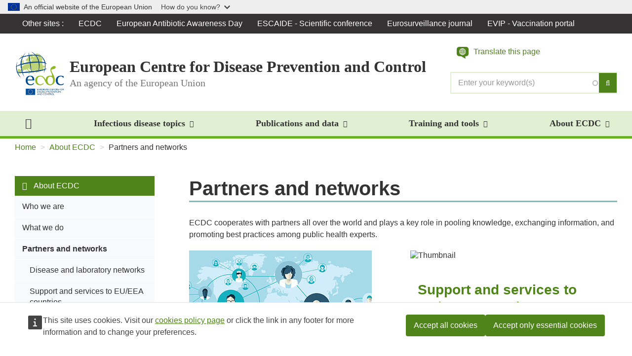

--- FILE ---
content_type: text/html; charset=UTF-8
request_url: https://www.ecdc.europa.eu/en/about-us/ecdcs-partnerships-and-networks
body_size: 16324
content:
<!DOCTYPE html>
<html  lang="en" dir="ltr" prefix="og: https://ogp.me/ns#">
  <head>
    <meta charset="utf-8" />
<meta name="description" content="ECDC cooperates with partners all over the world and plays a key role in pooling knowledge, exchanging information, and promoting best practices among public health experts." />
<link rel="image_src" href="https://www.ecdc.europa.eu/sites/default/files/styles/is_large/public/images/1_3.png?itok=KRWTLfHf" />
<meta property="og:site_name" content="European Centre for Disease Prevention and Control" />
<meta property="og:type" content="Standard" />
<meta property="og:url" content="https://www.ecdc.europa.eu/en/about-us/ecdcs-partnerships-and-networks" />
<meta property="og:title" content="Partners and networks" />
<meta property="og:description" content="ECDC cooperates with partners all over the world and plays a key role in pooling knowledge, exchanging information, and promoting best practices among public health experts." />
<meta property="og:image" content="https://www.ecdc.europa.eu/sites/default/files/styles/is_large/public/images/1_3.png?itok=KRWTLfHf" />
<meta property="og:image:url" content="https://www.ecdc.europa.eu/sites/default/files/styles/is_large/public/images/1_3.png?itok=KRWTLfHf" />
<meta property="og:updated_time" content="2024-04-19" />
<meta property="article:published_time" content="2017-05-19T08:44:00+0200" />
<meta name="twitter:card" content="summary" />
<meta name="twitter:description" content="ECDC cooperates with partners all over the world and plays a key role in pooling knowledge, exchanging information, and promoting best practices among public health experts." />
<meta name="twitter:title" content="Partners and networks" />
<meta name="twitter:image" content="https://www.ecdc.europa.eu/sites/default/files/styles/is_large/public/images/1_3.png?itok=KRWTLfHf" />
<meta name="MobileOptimized" content="width" />
<meta name="HandheldFriendly" content="true" />
<meta name="viewport" content="width=device-width, initial-scale=1.0" />
<link rel="icon" href="/profiles/custom/ecdc/themes/anthrax/favicon.ico" type="image/vnd.microsoft.icon" />
<link rel="alternate" hreflang="en" href="https://www.ecdc.europa.eu/en/about-us/ecdcs-partnerships-and-networks" />
<link rel="canonical" href="https://www.ecdc.europa.eu/en/about-us/ecdcs-partnerships-and-networks" />
<link rel="shortlink" href="https://www.ecdc.europa.eu/en/node/19088" />

    <title>Partners and networks</title>
    <link rel="stylesheet" media="all" href="/sites/default/files/css/css_iS0riy4fRijqj4jjYt_DyBzLw8X8FrDYvatpm4UmXNs.css?delta=0&amp;language=en&amp;theme=anthrax&amp;include=eJx1yUEOwyAMRNELOXCkyIAFqAYsbNrk9q2qRF11M9L8h93KxMNnHgF5Uzu59rxRTBHwstaoL6DDPvTwaS5BdtcFwYl5ohS95Vfc6rICVy2UQAlnLDtK3XHZiKMJk5H_00FPNWo-oBI8K73Uf9e1kRbTGyCcSKE" />
<link rel="stylesheet" media="all" href="/sites/default/files/css/css_e75UKTh6awpsu3RABB42NM3JmtjgFm4V7df36ZIg7iw.css?delta=1&amp;language=en&amp;theme=anthrax&amp;include=eJx1yUEOwyAMRNELOXCkyIAFqAYsbNrk9q2qRF11M9L8h93KxMNnHgF5Uzu59rxRTBHwstaoL6DDPvTwaS5BdtcFwYl5ohS95Vfc6rICVy2UQAlnLDtK3XHZiKMJk5H_00FPNWo-oBI8K73Uf9e1kRbTGyCcSKE" />

    
  </head>
  <body class="path--about-us-ecdcs-partnerships-and-networks path-node page-node-type-ct-standard has-glyphicons">
    <a href="#main-content" class="visually-hidden focusable skip-link">
      Skip to main content
    </a>
    <script type="application/json">{"utility":"globan","theme":"light","logo":true,"link":true,"mode":false}</script>

      <div class="dialog-off-canvas-main-canvas" data-off-canvas-main-canvas>
    
<div class="page-wrapper">
  <section class="section section--site-switch">
  <div class="container-fluid">
    <div class="section__inner">
            <div class="navbar navbar--site-switch">
        <nav>
          <div class="row">
            <div class="col-xs-12">
              <nav role="navigation" aria-labelledby="-menu">
            
  <h2 class="visually-hidden" id="-menu">Global Navigation</h2>
  

        
        <ul class="nav navbar-nav">
      <li class="navbar__item expanded dropdown"><a href="#" class="dropdown-toggle" data-toggle="dropdown" role="button" aria-haspopup="true" aria-expanded="false">Other sites <span class="caret"></span></a>
        <ul class="dropdown-menu">
                  <li class="navbar__item">
                        <a href="/en/home" target="" data-drupal-link-system-path="node/19034">ECDC</a>
          </li>
                  <li class="navbar__item">
                        <a href="http://antibiotic.ecdc.europa.eu" target="_blank">European Antibiotic Awareness Day</a>
          </li>
                  <li class="navbar__item">
                        <a href="http://www.escaide.eu/" target="_blank">ESCAIDE - Scientific conference</a>
          </li>
                  <li class="navbar__item">
                        <a href="http://www.eurosurveillance.org" target="_blank">Eurosurveillance journal</a>
          </li>
                  <li class="navbar__item">
                        <a href="https://vaccination-info.europa.eu/en" title="The European Vaccination Information portal (EVIP) provides accurate, objective, up-to-date evidence on vaccines and vaccination in general. " target="_blank">EVIP - Vaccination portal</a>
          </li>
                </ul>
      </li>
    </ul>
  


  </nav>

            </div>
          </div>
        </nav>
      </div>
        </div>
  </div>
</section>

              
      <header id="navbar" role="banner">
        <section class="section section--navbar-header">
  <div class="container-fluid">
    <div class="section__inner">
                  <div class="navbar-header">
              <div class="row">
                <div class="col-xs-12">
                  <div class="region region-navigation">
                    <div class="branding">
                      <div class="branding-left">
                          <div class="region region-navigation-left">
              <a href="/en" title="Home" rel="home">
        <img class="logo media-object" src="/profiles/custom/ecdc/themes/anthrax/images/logo-ecdc.png" alt="">
      </a>
    
    
  </div>

                          <div class="region region-navigation-middle">
        
                                <p class="header-title media-heading">
                          European Centre for Disease Prevention and Control
                                  </p>
                          <p class="header-subtitle media-heading">
                        <span>An agency of the European Union</span>
          </p>
            
  </div>

                      </div>
                      <div class="branding-right">
                          <div class="region region-navigation-right">
    <section class="f-global-search-form block block-f-search block-f-global-search-form clearfix" data-drupal-selector="f-global-search-form" id="block-bk-search-form">
  
    

      <form action="/en/search" method="get" accept-charset="UTF-8">
  <div class="form--inline form-inline clearfix js-form-wrapper form-wrapper" data-drupal-selector="edit-wrapper"><div class="form-item js-form-item form-type-search-api-autocomplete js-form-type-search-api-autocomplete form-item-s js-form-item-s form-no-label form-group form-autocomplete">
  
  
  <div class="input-group"><input class="add-clear f-search-autocomplete form-autocomplete form-text form-control" data-drupal-selector="edit-s" data-search-api-autocomplete-search="vw_search" data-autocomplete-path="/en/search_api_autocomplete/vw_search?display=all" type="text" name="s" value="" size="60" maxlength="128" placeholder="Enter your keyword(s)" /><span class="input-group-btn"><button type="submit" class="button js-form-submit form-submit btn-primary btn icon-only"><span class="sr-only">Search</span><i class="fa fa-search" aria-hidden="true"></i></button></span></div>

  
  
  </div>
</div>

</form>

  </section>

<div  class="f-global-search-form block block-f-search block-f-global-search-form visible-xs visible-sm visible-md" data-drupal-selector="f-global-search-form-2" id="block-bk-search-form-mobile-nav">
  <button class="btn btn-lg btn-search collapsed" type="button" data-toggle="collapse" data-target="#mobile-search" aria-label="Search">
    <span class="fa fa-search" aria-hidden="true"></span>
  </button>

  <div class="collapse" id="mobile-search" tabindex="-1" aria-labelledby="mobile-search-label" aria-hidden="true" data-collapse-group="navbar">
    <h4  class="mobile-search-title sr-only" id="mobile-search-label">Search</h4>
    <div class="mobile-search-body">
      <form action="/en/search" method="get" accept-charset="UTF-8">
  <div class="form--inline form-inline clearfix js-form-wrapper form-wrapper" data-drupal-selector="edit-wrapper"><div class="form-item js-form-item form-type-search-api-autocomplete js-form-type-search-api-autocomplete form-item-s js-form-item-s form-no-label form-group form-autocomplete">
  
  
  <div class="input-group"><input class="add-clear f-search-autocomplete form-autocomplete form-text form-control" data-drupal-selector="edit-s" data-search-api-autocomplete-search="vw_search" data-autocomplete-path="/en/search_api_autocomplete/vw_search?display=all" type="text" name="s" value="" size="60" maxlength="128" placeholder="Enter your keyword(s)" /><span class="input-group-btn"><button type="submit" class="button js-form-submit form-submit btn-primary btn icon-only"><span class="sr-only">Search</span><i class="fa fa-search" aria-hidden="true"></i></button></span></div>

  
  
  </div>
</div>

</form>

    </div>
  </div>
</div>
<div id="block-anthrax-ecdc-webtools-etrans" class="etrans-container">
  
    
      
    <a class="etrans-icon" role="button" title="Translate this page">
      <svg width="24" height="24" xmlns="http://www.w3.org/2000/svg" viewBox="0 0 24 24" aria-hidden="true" focusable="false">
        <path d="M15.134 12.329h1.842c.303-.653.49-1.353.536-2.1h-2.076c-.023.77-.14 1.47-.303 2.1zm.326-2.938h2.076A5.82 5.82 0 0017 7.29h-1.865c.162.63.28 1.33.326 2.1zm-3.358 3.777v2.401c.373-.28 1.235-1.026 1.842-2.401h-1.842zm2.729 0a7.872 7.872 0 01-1.307 2.192c1.213-.42 2.239-1.166 2.962-2.192H14.83zm.046-6.716h1.632a5.881 5.881 0 00-2.915-2.215c.42.536.91 1.259 1.282 2.215h.001zm-.606.84H12.1V9.39h2.52c-.047-.793-.164-1.493-.35-2.1zm.326 2.938h-2.495v2.099h2.169a7.944 7.944 0 00.326-2.1zm-.653-3.8c-.186-.514-.466-.933-.7-1.283-.35-.466-.7-.793-.956-1.003-.047-.07-.116-.093-.186-.14V6.43h1.842zm-4.524 0h1.866V4.027c-.397.28-1.26 1.05-1.866 2.401zm-2.541 0h1.655A7.34 7.34 0 019.84 4.237 5.957 5.957 0 006.879 6.43zm1.026 3.777H5.829a5.7 5.7 0 00.536 2.098h1.842c-.163-.63-.256-1.306-.303-2.098zm.326-2.939H6.39a6.367 6.367 0 00-.56 2.1h2.099c.047-.77.14-1.47.303-2.1zM0 13.818c0 2.822 2.192 5.091 5.09 5.091h3.637L17.455 24v-5.09h1.454c2.875 0 5.091-1.87 5.091-4.693V5.091C24 2.269 21.784 0 18.91 0H5.09C2.193 0 0 2.27 0 5.09v8.728zm4.99-4.031c0-3.708 3.008-6.716 6.715-6.692a6.663 6.663 0 016.67 6.715c0 3.708-3.008 6.716-6.716 6.693a6.663 6.663 0 01-6.67-6.716zm3.521 3.358H6.856a6.044 6.044 0 002.938 2.215 7.476 7.476 0 01-1.282-2.215zm.606-.84h2.146v-2.098H8.767c.024.792.14 1.492.35 2.098zm-.349-2.938h2.495V7.268H9.095c-.187.607-.28 1.307-.327 2.1zm.63 3.801c.21.49.489.91.722 1.259.35.443.7.793.956 1.003a.45.45 0 00.163.14v-2.402H9.397z"></path>
      </svg>
      <span class="etrans-label">Translate this page</span>
    </a>
    <script type="application/json">{"service":"etrans","domain":"gen","renderAs":{"icon":false,"link":false,"button":false},"exclude":".header-title, .header-subtitle","languages":{"exclude":["en"]},"config":{"live":true,"targets":{"receiver":"#etrans-receiver"}}}</script>

  </div>
<div  id="block-bk-main-navigation-mobile" class="block block-menu-block block-menu-blockmain visible-xs visible-sm visible-md">
  
  <button class="btn btn-lg btn-nav"
          type="button"
          data-mmenu-nav="#main-navigation-mobile"
          data-mmenu-position="right"
          aria-label="Menu"
          aria-controls="main-navigation-mobile">
    <span class="fa fa-bars" aria-hidden="true"></span>
  </button>

  <nav class="nav navbar--offcanvas mmenu-only" id="main-navigation-mobile" role="navigation">
          
            <ul>
                    <li>
                        <a href="/en" data-drupal-link-system-path="&lt;front&gt;">Home</a>

                      </li>
                <li>
                        <a href="/en/all-topics" data-drupal-link-system-path="node/19019">Infectious disease topics</a>

                                      <ul>
          
              
      
      <li class="mm-divider"><a href="/en/all-topics">Infectious disease topics</a></li>
      
  


      
            <li  class="mm-block">
                  <section class="views-element-container block block-views block-views-blockvw-diseases-index-menu clearfix" id="block-views-block-vw-diseases-index-menu--2">
  
    

      <div><div class="view view-vw-diseases view-id-vw_diseases view-display-id-index_menu js-view-dom-id-662ba9e19043eec63fb0e66bd87638ee3d16296fd2d531b734eee8631f2ad7ff">
  
    
      
      <div class="view-content">
      <a href="/en/all-topics#jump-A" class="btn btn-default">A</a><a href="/en/all-topics#jump-B" class="btn btn-default">B</a><a href="/en/all-topics#jump-C" class="btn btn-default">C</a><a href="/en/all-topics#jump-D" class="btn btn-default">D</a><a href="/en/all-topics#jump-E" class="btn btn-default">E</a><a href="/en/all-topics#jump-F" class="btn btn-default">F</a><a href="/en/all-topics#jump-G" class="btn btn-default">G</a><a href="/en/all-topics#jump-H" class="btn btn-default">H</a><a href="/en/all-topics#jump-I" class="btn btn-default">I</a><a href="/en/all-topics#jump-J" class="btn btn-default">J</a><span>K</span>
<a href="/en/all-topics#jump-L" class="btn btn-default">L</a><a href="/en/all-topics#jump-M" class="btn btn-default">M</a><a href="/en/all-topics#jump-N" class="btn btn-default">N</a><span>O</span>
<a href="/en/all-topics#jump-P" class="btn btn-default">P</a><a href="/en/all-topics#jump-Q" class="btn btn-default">Q</a><a href="/en/all-topics#jump-R" class="btn btn-default">R</a><a href="/en/all-topics#jump-S" class="btn btn-default">S</a><a href="/en/all-topics#jump-T" class="btn btn-default">T</a><span>U</span>
<a href="/en/all-topics#jump-V" class="btn btn-default">V</a><a href="/en/all-topics#jump-W" class="btn btn-default">W</a><span>X</span>
<a href="/en/all-topics#jump-Y" class="btn btn-default">Y</a><a href="/en/all-topics#jump-Z" class="btn btn-default">Z</a>
    </div>
  
          </div>
</div>

  </section>


      
      </li>
  




      
      <li><a href="/en/all-topics" hreflang="en">Related public health topics</a></li>
      
  







      
      <li class="mm-divider"><span>Spotlight</span>
</li>
      
  


      
      <li><a href="/en/antimicrobial-resistance" hreflang="en">Antimicrobial resistance (AMR)</a></li>
      <li><a href="/en/avian-influenza" hreflang="en">Avian influenza</a></li>
      <li><a href="/en/covid-19" hreflang="en">COVID-19</a></li>
      <li><a href="/en/mpox" hreflang="en">Mpox</a></li>
      <li><a href="/en/one-health" hreflang="en">One Health</a></li>
      <li><a href="/en/seasonal-influenza" hreflang="en">Seasonal influenza</a></li>
      
  







      
      <li class="mm-divider"><span class="spacer"></span>
</li>
      
  


      
      <li><a href="/en/publications-data/video-fighting-candida-auris-outbreak-healthcare-workers-leading-change" hreflang="en">Video: Fighting a Candida auris outbreak - healthcare workers leading the change</a></li>
      
  










          </ul>
  
                      </li>
                <li>
                        <a href="/en/publications-data" data-drupal-link-system-path="node/37803">Publications and data</a>

                                      <ul>
                    <li>
                        <a href="https://www.ecdc.europa.eu/en/search?s=&amp;sort_bef_combine=date_DESC&amp;f%5B0%5D=categories%3A1244">Scientific and technical publications</a>

                                      <ul>
                    <li>
                        <a href="/en/publications-data/monitoring/all-annual-epidemiological-reports" data-drupal-link-system-path="node/23519">Annual Epidemiological Reports</a>

                      </li>
                <li>
                        <a href="/en/publications-data/monitoring/epidemiological-updates" data-drupal-link-system-path="node/24949">Epidemiological updates</a>

                      </li>
                <li>
                        <a href="/en/publications-and-data/monitoring/weekly-threats-reports" data-drupal-link-system-path="node/24477">Weekly threats reports (CDTR)</a>

                      </li>
      
          </ul>
  
                      </li>
                <li>
                        <a href="/en/data">Dashboards and databases</a>

                      </li>
      
              
  
      
      <li class="mm-divider"><span>Spotlight</span>
</li>
      
  


      
      <li><a href="/en/publications-and-data/monitoring/weekly-threats-reports" hreflang="en">Weekly threats reports (CDTR)</a></li>
      <li><a href="/en/publications-data/monitoring/all-annual-epidemiological-reports" hreflang="en">Annual Epidemiological Reports (AERs)</a></li>
      <li><a href="/en/publications-data/monitoring/epidemiological-updates" hreflang="en">Epidemiological updates </a></li>
      
  







      
      <li class="mm-divider"><span class="spacer"></span>
</li>
      
  


      
      <li><a href="/en/publications-data/european-respiratory-virus-surveillance-summary-erviss" hreflang="en">The European Respiratory Virus Surveillance Summary (ERVISS)</a></li>
      
  










          </ul>
  
                      </li>
                <li>
                        <a href="/en/data-tools" data-drupal-link-system-path="node/32358">Training and tools</a>

                                      <ul>
                    <li>
                        <a href="/en/training" data-drupal-link-system-path="node/35877">Training programmes</a>

                                      <ul>
                    <li>
                        <a href="/en/about-us/work-with-us/scientific-exchange-programmes" data-drupal-link-system-path="node/26823">Scientific exchange programmes</a>

                                      <ul>
                    <li>
                        <a href="/en/about-us/work-us/scientific-exchange-programmes/fwd-expert-exchange-programme" data-drupal-link-system-path="node/15008">Food- and Waterborne Diseases Expert Exchange Programme</a>

                      </li>
                <li>
                        <a href="/en/training-and-tools/training-programmes/scientific-exchange-programmes/observership-programme" data-drupal-link-system-path="node/26824">Observership programme</a>

                      </li>
      
          </ul>
  
                      </li>
                <li>
                        <a href="/en/training/professional-development" data-drupal-link-system-path="node/21119">Continuous professional development</a>

                      </li>
                <li>
                        <a href="/en/training/fellowships" data-drupal-link-system-path="node/35987">Fellowships</a>

                                      <ul>
                    <li>
                        <a href="/en/epiet-euphem" data-drupal-link-system-path="node/23517">Fellowship programme: EPIET/EUPHEM</a>

                                      <ul>
                    <li>
                        <a href="/en/epiet-euphem/about" data-drupal-link-system-path="node/24832">About the fellowship</a>

                                      <ul>
                    <li>
                        <a href="/en/epiet-euphem/about/intro" data-drupal-link-system-path="node/24840">At a glance</a>

                      </li>
                <li>
                        <a href="/en/epiet-euphem/about/experience" data-drupal-link-system-path="node/24846">Fellowship experience</a>

                      </li>
                <li>
                        <a href="/en/training-and-tools/training-programmes/fellowships/fellowship-programme-epieteuphem/about-0" data-drupal-link-system-path="node/41562">Work of graduated fellows cohort 2023</a>

                      </li>
                <li>
                        <a href="/en/training-and-tools/training-programmes/fellowships/fellowship-programme-epieteuphem/about" data-drupal-link-system-path="node/38536">Work of graduated fellows cohort 2022</a>

                      </li>
                <li>
                        <a href="/en/epiet-euphem/who-we-are/fellows-2021" data-drupal-link-system-path="node/35431">The work of graduated fellows cohort 2021</a>

                      </li>
                <li>
                        <a href="/en/epiet-euphem/who-we-are/fellows" data-drupal-link-system-path="node/24880">Work of graduated fellows cohort 2020</a>

                      </li>
                <li>
                        <a href="/en/epiet-euphem/who-we-are/team" data-drupal-link-system-path="node/24876">Team coordination</a>

                      </li>
      
          </ul>
  
                      </li>
                <li>
                        <a href="/en/epiet-euphem/apply" data-drupal-link-system-path="node/24852">Apply for fellowship</a>

                                      <ul>
                    <li>
                        <a href="/en/epiet-euphem/apply/EU-track" data-drupal-link-system-path="node/24861">Apply for EU-track</a>

                      </li>
                <li>
                        <a href="/en/epiet-euphem/apply/MS-track" data-drupal-link-system-path="node/24865">Apply for MS-track</a>

                      </li>
      
          </ul>
  
                      </li>
                <li>
                        <a href="/en/epiet-euphem/documents" data-drupal-link-system-path="node/24871">ECDC Fellowship Programme documents</a>

                      </li>
                <li>
                        <a href="/en/epiet-euphem/institutes" data-drupal-link-system-path="node/24798">Institutes</a>

                      </li>
                <li>
                        <a href="/en/postcards-from-the-field" data-drupal-link-system-path="node/26354">Postcards from the field</a>

                      </li>
      
          </ul>
  
                      </li>
                <li>
                        <a href="/en/training-and-tools/training-programmes/fellowships/medipiet" data-drupal-link-system-path="node/35883">MediPIET</a>

                                      <ul>
                    <li>
                        <a href="/en/training-and-tools/training-programmes/fellowships/medipiet/medipiet-partner-countries-and-training" data-drupal-link-system-path="node/38302">MediPIET partner countries and training sites</a>

                      </li>
                <li>
                        <a href="/en/training-and-tools/training-programmes/fellowships/medipiet/multimedia-materials-medipiet" data-drupal-link-system-path="node/36375">Multimedia</a>

                      </li>
                <li>
                        <a href="/en/training-and-tools/training-programmes/fellowships/medipiet/graduated-fellows" data-drupal-link-system-path="node/35906">Graduated Fellows</a>

                      </li>
      
          </ul>
  
                      </li>
      
          </ul>
  
                      </li>
                <li>
                        <a href="/en/training/core-competency-frameworks" data-drupal-link-system-path="node/21101">Core competencies</a>

                      </li>
                <li>
                        <a href="/en/training/contact-us" data-drupal-link-system-path="node/26285">Contact us</a>

                      </li>
      
          </ul>
  
                      </li>
                <li>
                        <a href="/en/tools/outbreak-surveillance-tools" data-drupal-link-system-path="node/25082">Surveillance and outbreak tools</a>

                                      <ul>
                    <li>
                        <a href="/en/training-and-tools/surveillance-and-outbreak-tools/information-sources-epidemic-intelligence-and" data-drupal-link-system-path="node/14723">Information sources for epidemic intelligence and outbreak response</a>

                      </li>
      
          </ul>
  
                      </li>
                <li>
                        <a href="/en/tools/country-resources" data-drupal-link-system-path="node/32334">Preparedness, prevention and control tools</a>

                      </li>
                <li>
                        <a href="/en/training-and-tools/communication-materials" data-drupal-link-system-path="node/18737">Communication materials</a>

                      </li>
      
              
  
      
      <li class="mm-divider"><span>Spotlight</span>
</li>
      
  


      
      <li><a href="/en/publications-data/epipulse-european-surveillance-portal-infectious-diseases" hreflang="en">EpiPulse - the European surveillance portal for infectious diseases  </a></li>
      <li><a href="/en/publications-data/european-respiratory-diseases-forecasting-hub-respicast" hreflang="en">The European Respiratory Diseases Forecasting Hub (RespiCast) </a></li>
      <li><a href="/en/about-ecdc/work-ecdc/ecdc-crowd" hreflang="en">ECDC Crowd</a></li>
      
  







      
      <li class="mm-divider"><span class="spacer"></span>
</li>
      
  


      
      <li><a href="/en/publications-data/learning-portal" hreflang="en">Learning Portal</a></li>
      
  










          </ul>
  
                      </li>
                <li>
                        <a href="/en/about-ecdc" class="active-trail" data-drupal-link-system-path="node/19013">About ECDC</a>

                                      <ul>
                    <li>
                        <a href="/en/about-us/ecdcs-organisational-structure" data-drupal-link-system-path="node/14741">Who we are</a>

                                      <ul>
                    <li>
                        <a href="/en/about-ecdc/who-we-are/our-guiding-principles" data-drupal-link-system-path="node/35979">Our guiding principles</a>

                                      <ul>
                    <li>
                        <a href="/en/about-ecdc/who-we-are/our-guiding-principles/annual-declarations-interest-and-declarations" data-drupal-link-system-path="node/38005">Annual Declarations of Interest and Declarations of Commitment</a>

                      </li>
      
          </ul>
  
                      </li>
                <li>
                        <a href="/en/about-ecdc/who-we-are/key-documents" data-drupal-link-system-path="node/20264">Key documents</a>

                                      <ul>
                    <li>
                        <a href="/en/about-us/corporate/regulations" data-drupal-link-system-path="node/30388">Decisions and regulations</a>

                      </li>
                <li>
                        <a href="/en/about-ecdc/who-we-are/key-documents/financial-documents" data-drupal-link-system-path="node/14597">Financial documents</a>

                      </li>
                <li>
                        <a href="/en/about-ecdc/who-we-are/key-documents/strategic-documents" data-drupal-link-system-path="node/28219">Strategic documents</a>

                      </li>
                <li>
                        <a href="/en/about-ecdc/who-we-are/key-documents/planned-scientific-outputs" data-drupal-link-system-path="node/35980">Planned scientific outputs</a>

                      </li>
                <li>
                        <a href="/en/about-ecdc/who-we-are/key-documents/annual-reports-director" data-drupal-link-system-path="node/28240">Annual reports of the Director</a>

                      </li>
                <li>
                        <a href="/en/about-us/document-request" data-drupal-link-system-path="node/28183">Public access to documents</a>

                      </li>
                <li>
                        <a href="/en/about-ecdc/who-we-are/key-documents/eueea-routine-surveillance-open-data-policy" data-drupal-link-system-path="node/36122">EU/EEA routine surveillance open data policy</a>

                      </li>
      
          </ul>
  
                      </li>
                <li>
                        <a href="/en/about-us/ecdcs-governance" data-drupal-link-system-path="node/14603">Governance</a>

                                      <ul>
                    <li>
                        <a href="/en/about-ecdc/who-we-are/governance/management-board" data-drupal-link-system-path="node/14636">Management Board</a>

                                      <ul>
                    <li>
                        <a href="/en/about-ecdc/who-we-are/governance/management-board/management-board-composition" data-drupal-link-system-path="node/14624">Composition</a>

                      </li>
                <li>
                        <a href="/en/about-us/how-we-are-governed/management-board/minutes-management-board-meetings" data-drupal-link-system-path="node/14633">Minutes</a>

                      </li>
      
          </ul>
  
                      </li>
                <li>
                        <a href="/en/about-ecdc/who-we-are/governance/advisory-forum" data-drupal-link-system-path="node/14615">Advisory Forum</a>

                                      <ul>
                    <li>
                        <a href="/en/about-ecdc/who-we-are/governance/advisory-forum/members-and-alternates" data-drupal-link-system-path="node/14606">Members and Alternates</a>

                      </li>
                <li>
                        <a href="/en/about-ecdc/who-we-are/governance/advisory-forum/observers" data-drupal-link-system-path="node/14612">Observers</a>

                      </li>
                <li>
                        <a href="/en/about-ecdc/who-we-are/governance/advisory-forum/minutes-advisory-forum-meetings" data-drupal-link-system-path="node/14609">Minutes</a>

                      </li>
      
          </ul>
  
                      </li>
                <li>
                        <a href="/en/about-ecdc/who-we-are/governance/competent-bodies" data-drupal-link-system-path="node/14621">Competent Bodies</a>

                      </li>
                <li>
                        <a href="/en/about-ecdc/who-we-are/governance/audit-committee" data-drupal-link-system-path="node/14618">Audit Committee</a>

                      </li>
      
          </ul>
  
                      </li>
                <li>
                        <a href="/en/about-us/who-we-are/director-ecdc" data-drupal-link-system-path="node/14756">Director of ECDC</a>

                                      <ul>
                    <li>
                        <a href="/en/about-ecdc/who-we-are/director-ecdc/former-directors" data-drupal-link-system-path="node/14762">Former Directors</a>

                      </li>
      
          </ul>
  
                      </li>
                <li>
                        <a href="/en/news-events/celebrating-20-years-ecdc" data-drupal-link-system-path="node/41109">Celebrating 20 years of ECDC</a>

                      </li>
      
          </ul>
  
                      </li>
                <li>
                        <a href="/en/about-ecdc/what-we-do" data-drupal-link-system-path="node/14702">What we do</a>

                      </li>
                <li>
                        <a href="/en/about-us/ecdcs-partnerships-and-networks" class="active-trail is-active" data-drupal-link-system-path="node/19088" aria-current="page">Partners and networks</a>

                                      <ul>
                    <li>
                        <a href="/en/about-ecdc/partners-and-networks/disease-and-laboratory-networks" data-drupal-link-system-path="node/14663">Disease and laboratory networks</a>

                                      <ul>
                    <li>
                        <a href="/en/about-us/networks/disease-networks-and-laboratory-networks/ears-net-data" data-drupal-link-system-path="node/19112">European Antimicrobial Resistance Surveillance Network (EARS-Net)</a>

                      </li>
                <li>
                        <a href="/en/about-us/who-we-work/disease-and-laboratory-networks/european-covid-19-surveillance-network-ecovid" data-drupal-link-system-path="node/35931">European COVID-19 surveillance network (ECOVID-Net)</a>

                      </li>
                <li>
                        <a href="/en/about-ecdc/what-we-do/partners-and-networks/disease-and-laboratory-networks/european-covid-19" data-drupal-link-system-path="node/35933">European COVID-19 reference laboratory network (ECOVID-LabNet)</a>

                      </li>
                <li>
                        <a href="/en/about-ecdc/what-we-do/partners-and-networks/disease-and-laboratory-networks/european-emerging-and" data-drupal-link-system-path="node/36988">European Emerging and Vector-borne Diseases Network (EVD-Net)</a>

                      </li>
                <li>
                        <a href="/en/about-ecdc/partners-and-networks/disease-and-laboratory-networks/european-creutzfeldt-jakob-disease" data-drupal-link-system-path="node/15539">European Creutzfeldt-Jakob Disease Surveillance Network (EuroCJD)</a>

                      </li>
                <li>
                        <a href="/en/about-us/partnerships-and-networks/disease-and-laboratory-networks/edsn" data-drupal-link-system-path="node/15518">European Diphtheria Surveillance Network (EDSN)</a>

                      </li>
                <li>
                        <a href="/en/about-us/partnerships-and-networks/disease-and-laboratory-networks/fwd-net" data-drupal-link-system-path="node/15011">European Food- and Waterborne Diseases and Zoonoses Network (FWD-Net)</a>

                      </li>
                <li>
                        <a href="/en/about-us/partnerships-and-networks/disease-and-laboratory-networks/euro-gasp" data-drupal-link-system-path="node/19295">European Gonococcal Antimicrobial Surveillance Programme (Euro-GASP)</a>

                      </li>
                <li>
                        <a href="/en/about-us/partnerships-and-networks/disease-and-laboratory-networks/eisn" data-drupal-link-system-path="node/19271">European Influenza Surveillance Network (EISN)</a>

                      </li>
                <li>
                        <a href="/en/about-us/networks/disease-and-laboratory-networks/eu-ibd" data-drupal-link-system-path="node/15527">European Invasive Bacterial Disease Surveillance Network (EU-IBD)</a>

                      </li>
                <li>
                        <a href="/en/about-us/partnerships-and-networks/disease-and-laboratory-networks/eldsnet" data-drupal-link-system-path="node/15293">European Legionnaires’ Disease Surveillance Network (ELDSNet)</a>

                      </li>
                <li>
                        <a href="/en/about-ecdc/partners-and-networks/disease-and-laboratory-networks/european-network-hepatitis-b-and-c" data-drupal-link-system-path="node/19265">European Network for Hepatitis B and C Surveillance</a>

                      </li>
                <li>
                        <a href="/en/about-ecdc/partners-and-networks/disease-and-laboratory-networks/european-network-hivaids" data-drupal-link-system-path="node/15206">European Network for HIV/AIDS Surveillance</a>

                                      <ul>
                    <li>
                        <a href="/en/about-us/who-we-work/disease-and-laboratory-networks/european-network-hivaids-surveillance/about" data-drupal-link-system-path="node/19187">About the network</a>

                      </li>
                <li>
                        <a href="/en/about-us/who-we-work/disease-and-laboratory-networks/european-network-hivaids-surveillance/euro-hiv" data-drupal-link-system-path="node/15209">Euro-HIV project &amp; past reports</a>

                      </li>
      
          </ul>
  
                      </li>
                <li>
                        <a href="/en/about-ecdc/partners-and-networks/disease-and-laboratory-networks/european-network-stis" data-drupal-link-system-path="node/15464">European Network for STI Surveillance</a>

                                      <ul>
                    <li>
                        <a href="/en/about-us/partnerships-and-networks/disease-and-laboratory-networks/european-network-sti-1" data-drupal-link-system-path="node/19193">About the network</a>

                      </li>
                <li>
                        <a href="/en/about-us/who-we-work/disease-and-laboratory-networks/european-network-sti-surveillance/historical" data-drupal-link-system-path="node/15467">Historical network: ESSTI Project</a>

                      </li>
      
          </ul>
  
                      </li>
                <li>
                        <a href="/en/about-us/partnerships-and-networks/disease-and-laboratory-networks/erlinet" data-drupal-link-system-path="node/15227">European Reference Laboratory Network for Human Influenza (ERLI-Net)</a>

                                      <ul>
                    <li>
                        <a href="/en/about-us/networks/disease-and-laboratory-networks/erlinet-about" data-drupal-link-system-path="node/15233">About the network</a>

                      </li>
                <li>
                        <a href="/en/about-us/networks/disease-and-laboratory-networks/erlinet-biosafety" data-drupal-link-system-path="node/15239">Biosafety</a>

                      </li>
                <li>
                        <a href="/en/about-us/networks/disease-and-laboratory-networks/erlinet-influenza-lab-quality-control" data-drupal-link-system-path="node/15236">Influenza laboratory quality control</a>

                      </li>
                <li>
                        <a href="/en/about-us/networks/disease-and-laboratory-networks/erlinet-lab-surveillance-influenza" data-drupal-link-system-path="node/15242">Laboratory surveillance of influenza</a>

                      </li>
      
          </ul>
  
                      </li>
                <li>
                        <a href="/en/about-us/partnerships-and-networks/disease-and-laboratory-networks/tuberculosis-disease-network" data-drupal-link-system-path="node/27480">Tuberculosis Disease Network</a>

                                      <ul>
                    <li>
                        <a href="/en/about-us/partnerships-and-networks/disease-and-laboratory-networks/erltb-net" data-drupal-link-system-path="node/15494">European Reference Laboratory Network for TB (ERLTB-Net)</a>

                      </li>
                <li>
                        <a href="/en/about-us/who-we-work/disease-and-laboratory-networks/tuberculosis-disease-network/european" data-drupal-link-system-path="node/15485">European Tuberculosis Surveillance Network</a>

                      </li>
      
          </ul>
  
                      </li>
                <li>
                        <a href="/en/about-us/who-we-work/disease-and-laboratory-networks/euvacnet" data-drupal-link-system-path="node/15530">EUVAC.Net</a>

                      </li>
                <li>
                        <a href="/en/about-us/partnerships-and-networks/disease-and-laboratory-networks/esac-net" data-drupal-link-system-path="node/14855">European Surveillance of Antimicrobial Consumption Network (ESAC-Net)</a>

                                      <ul>
                    <li>
                        <a href="/en/about-us/networks/disease-networks-and-laboratory-networks/esac-net-data" data-drupal-link-system-path="node/19136">Data collection and analysis</a>

                      </li>
      
          </ul>
  
                      </li>
                <li>
                        <a href="/en/about-us/partnerships-and-networks/disease-and-laboratory-networks/hai-net" data-drupal-link-system-path="node/15059">Healthcare-associated Infections Surveillance Network (HAI-Net)</a>

                      </li>
                <li>
                        <a href="/en/about-us/partnerships-and-networks/disease-and-laboratory-networks/vector-net" data-drupal-link-system-path="node/15545">European network for sharing data on the geographic distribution of arthropod vectors, transmitting human and animal disease agents (VectorNet)</a>

                      </li>
                <li>
                        <a href="/en/about-us/who-we-work/disease-and-laboratory-networks/EURGen-net" data-drupal-link-system-path="node/31909">European Antimicrobial Resistance Genes Surveillance Network (EURGen-Net)</a>

                      </li>
                <li>
                        <a href="/en/about-us/partnerships-and-networks/national-immunisation-technical-advisory-groups-nitag" data-drupal-link-system-path="node/34020">National Immunisation Technical Advisory Groups (NITAG) collaboration</a>

                      </li>
                <li>
                        <a href="/en/about-ecdc/what-we-do/partners-and-networks/disease-and-laboratory-networks/network-microbial" data-drupal-link-system-path="node/37055">Network for the Microbial Safety of Substances of Human Origin (SoHO-Net)</a>

                      </li>
      
          </ul>
  
                      </li>
                <li>
                        <a href="/en/about-us/what-we-do/country-support" data-drupal-link-system-path="node/14591">Support and services to EU/EEA countries</a>

                                      <ul>
                    <li>
                        <a href="/en/about-ecdc/what-we-do/partners-and-networks/support-and-services-eueea-countries/health-task-force" data-drupal-link-system-path="node/36639">EU Health Task Force (EUHTF)</a>

                      </li>
                <li>
                        <a href="/en/about-ecdc/partners-and-networks/support-and-services-eueea-countries/european-commission-funding" data-drupal-link-system-path="node/37041">European Commission funding opportunities</a>

                      </li>
                <li>
                        <a href="/en/support-countries-neighbouring-ukraine" data-drupal-link-system-path="node/35802">Support for countries neighbouring Ukraine</a>

                      </li>
                <li>
                        <a href="/en/about-ecdc/partners-and-networks/support-and-services-eueea-countries/country-support-diseases" data-drupal-link-system-path="node/37520">Sustainable Development Goals</a>

                      </li>
      
          </ul>
  
                      </li>
                <li>
                        <a href="/en/about-ecdc/partners-and-networks/eu-institutions-and-agencies" data-drupal-link-system-path="node/14666">EU institutions and agencies</a>

                                      <ul>
                    <li>
                        <a href="/en/about-ecdc/partners-and-networks/eu-institutions-and-agencies/vaccine-monitoring-platform" data-drupal-link-system-path="node/36658">Vaccine Monitoring Platform</a>

                      </li>
      
          </ul>
  
                      </li>
                <li>
                        <a href="/en/about-us/who-we-work/international-activities" data-drupal-link-system-path="node/34764">International cooperation</a>

                                      <ul>
                    <li>
                        <a href="/en/about-ecdc/partners-and-networks/international-cooperation/africa-cdc-ecdc-partnership" data-drupal-link-system-path="node/34489">Africa CDC – ECDC Partnership</a>

                      </li>
                <li>
                        <a href="/en/about-ecdc/partners-and-networks/international-cooperation/eu-initiative-health-security" data-drupal-link-system-path="node/34537">EU Initiative on Health Security</a>

                      </li>
                <li>
                        <a href="/en/about-ecdc/what-we-do/partners-and-networks/international-cooperation/cooperation-accession-support" data-drupal-link-system-path="node/34536">ECDC Accession Support Action</a>

                      </li>
                <li>
                        <a href="/en/about-ecdc/partners-and-networks/international-cooperation/health-resilience-eastern-partnership" data-drupal-link-system-path="node/41225">Health Resilience in the Eastern Partnership</a>

                      </li>
      
          </ul>
  
                      </li>
      
          </ul>
  
                      </li>
                <li>
                        <a href="/en/about-us/work-with-us" data-drupal-link-system-path="node/14657">Work with ECDC</a>

                                      <ul>
                    <li>
                        <a href="/en/about-us/work-with-us/recruitment" data-drupal-link-system-path="node/30616">Staff positions</a>

                                      <ul>
                    <li>
                        <a href="/en/about-us/work-with-us/internal-procedure-recruitment-selection" data-drupal-link-system-path="node/14660">Recruitment process</a>

                      </li>
                <li>
                        <a href="/en/about-ecdc/work-ecdc/staff-positions/what-we-offer" data-drupal-link-system-path="node/36227">What we offer</a>

                      </li>
                <li>
                        <a href="/en/about-ecdc/work-ecdc/staff-positions/staff-categories" data-drupal-link-system-path="node/37824">Staff categories</a>

                      </li>
                <li>
                        <a href="/en/about-us/work-with-us/selection-committees-ongoing-recruitments" data-drupal-link-system-path="node/30637">Selection committees for ongoing recruitments</a>

                      </li>
                <li>
                        <a href="/en/about-us/work-with-us/reserve-list" data-drupal-link-system-path="node/14645">Reserve list</a>

                      </li>
                <li>
                        <a href="/en/about-ecdc/work-ecdc/staff-positions/vacancy-translations" data-drupal-link-system-path="node/36241">Vacancy translations</a>

                      </li>
      
          </ul>
  
                      </li>
                <li>
                        <a href="/en/about-ecdc/work-ecdc/traineeships" data-drupal-link-system-path="node/14648">Traineeships</a>

                      </li>
                <li>
                        <a href="/en/about-ecdc/work-ecdc/short-term-interim-support" data-drupal-link-system-path="node/28033">Short term interim support</a>

                      </li>
                <li>
                        <a href="/en/about-ecdc/work-ecdc/seconded-national-expert-sne" data-drupal-link-system-path="node/14654">Seconded National Expert</a>

                      </li>
                <li>
                        <a href="/en/about-ecdc/work-ecdc/call-application-ecdc-fellowship-programme-epiet-and-euphem-paths-eu-track" data-drupal-link-system-path="node/14651">Fellowship Programme (EPIET and EUPHEM)</a>

                      </li>
                <li>
                        <a href="/en/about-ecdc/work-ecdc/external-experts" data-drupal-link-system-path="node/14765">External experts</a>

                      </li>
                <li>
                        <a href="/en/about-ecdc/work-ecdc/ecdc-crowd" data-drupal-link-system-path="node/37939">ECDC Crowd</a>

                      </li>
      
          </ul>
  
                      </li>
                <li>
                        <a href="/en/about-ecdc/procurement-and-grants" data-drupal-link-system-path="node/18974">Procurement and grants</a>

                                      <ul>
                    <li>
                        <a href="/en/about-ecdc/procurement-and-grants/ex-post-publicity" data-drupal-link-system-path="node/20207">Ex-post publicity</a>

                      </li>
      
          </ul>
  
                      </li>
                <li>
                        <a href="/en/news-events" data-drupal-link-system-path="node/34379">Media centre</a>

                                      <ul>
                    <li>
                        <a href="/en/about-ecdc/media-centre/campaigns" data-drupal-link-system-path="node/38415">Campaigns</a>

                      </li>
                <li>
                        <a href="/en/about-ecdc/media-centre/ecdc-air" data-drupal-link-system-path="node/41090">ECDC: On Air</a>

                      </li>
                <li>
                        <a href="/en/about-ecdc/media-centre/infographics-and-audiovisuals" data-drupal-link-system-path="node/27243">Infographics and videos</a>

                      </li>
                <li>
                        <a href="/en/about-ecdc/media-centre/corporate-visuals" data-drupal-link-system-path="node/36023">Corporate visuals</a>

                      </li>
                <li>
                        <a href="/en/about-ecdc/media-centre/ecdc-social-media" data-drupal-link-system-path="node/15596">Social media</a>

                      </li>
      
          </ul>
  
                      </li>
      
              
  
      
      <li class="mm-divider"><span>Spotlight</span>
</li>
      
  


      
      <li><a href="/en/about-ecdc/who-we-are/key-documents/strategic-documents" hreflang="en">Strategic documents</a></li>
      <li><a href="/en/about-ecdc/who-we-are/key-documents/annual-reports-director" hreflang="en">Annual reports of the Director</a></li>
      <li><a href="/en/about-us/ecdcs-governance" hreflang="en">Governance</a></li>
      
  







      
      <li class="mm-divider"><span class="spacer"></span>
</li>
      
  


      
      <li><a href="/en/about-ecdc/media-centre/ecdc-air" hreflang="en">ECDC: On Air </a></li>
      
  










          </ul>
  
                      </li>
      
          </ul>
  

      </nav>
</div>

  </div>

                      </div>
                    </div>
                  </div>
                </div>
              </div>
            </div>
              </div>
  </div>
</section>
      </header>

      <section class="section section--navbar-main" id="navbar-main">
  <div class="container-fluid">
    <div class="section__inner">
                <nav role="navigation">
                            <div class="region region-navigation-collapsible">
    <nav role="navigation" aria-labelledby="block-bk-main-navigation-menu" id="block-bk-main-navigation">
            
  <h2 class="visually-hidden" id="block-bk-main-navigation-menu">Main Navigation</h2>
  

        
<nav class="navbar navbar-default navbar-static">
  <div class="collapse navbar-collapse js-navbar-collapse">
                <ul class="nav navbar-nav navbar-nav--primary navbar-nav--megamenu">
    
                      <li class="home first">
                        
                          
        
        <a href="/en" data-drupal-link-system-path="&lt;front&gt;"><i class="fa fa-home" aria-hidden="true"></i><span class="sr-only">Home</span></a>

              </li>
                      <li class="dropdown dropdown-keep-open">
                        
        
                                    
        <a href="/en/all-topics" class="dropdown-toggle" data-toggle="dropdown" data-drupal-link-system-path="node/19019">Infectious disease topics <i class="fa fa-chevron-down" aria-hidden="true"></i></a>

                  <div class="dropdown-menu row">
            
            <div class="field field--name-paragraphs field--type-entity-reference-revisions field--label-hidden field--item"><div class="paragraph paragraph--type-pt-menu-column-control paragraph--view-mode-default container" >
  <div class="row">
          <div class="col-xs-12 col-sm-6 col-md-4">
        <div class="column-inner">
              
      <h3 class="menu-column-title"><a href="/en/all-topics">Infectious disease topics <i class="fa fa-chevron-right" aria-hidden="true"></i></a></h3>
      
  

    
            <div  class="menu-column-component">
                  
  <section class="views-element-container block block-views block-views-blockvw-diseases-index-menu clearfix" id="block-views-block-vw-diseases-index-menu">
  
    

      <div><div class="view view-vw-diseases view-id-vw_diseases view-display-id-index_menu js-view-dom-id-95a35f66c670c4b63ce648c07c4e54a105595be61ef21ce9abc935bd56dfa765">
  
    
      
      <div class="view-content">
      <a href="/en/all-topics#jump-A" class="btn btn-default">A</a><a href="/en/all-topics#jump-B" class="btn btn-default">B</a><a href="/en/all-topics#jump-C" class="btn btn-default">C</a><a href="/en/all-topics#jump-D" class="btn btn-default">D</a><a href="/en/all-topics#jump-E" class="btn btn-default">E</a><a href="/en/all-topics#jump-F" class="btn btn-default">F</a><a href="/en/all-topics#jump-G" class="btn btn-default">G</a><a href="/en/all-topics#jump-H" class="btn btn-default">H</a><a href="/en/all-topics#jump-I" class="btn btn-default">I</a><a href="/en/all-topics#jump-J" class="btn btn-default">J</a><span>K</span>
<a href="/en/all-topics#jump-L" class="btn btn-default">L</a><a href="/en/all-topics#jump-M" class="btn btn-default">M</a><a href="/en/all-topics#jump-N" class="btn btn-default">N</a><span>O</span>
<a href="/en/all-topics#jump-P" class="btn btn-default">P</a><a href="/en/all-topics#jump-Q" class="btn btn-default">Q</a><a href="/en/all-topics#jump-R" class="btn btn-default">R</a><a href="/en/all-topics#jump-S" class="btn btn-default">S</a><a href="/en/all-topics#jump-T" class="btn btn-default">T</a><span>U</span>
<a href="/en/all-topics#jump-V" class="btn btn-default">V</a><a href="/en/all-topics#jump-W" class="btn btn-default">W</a><span>X</span>
<a href="/en/all-topics#jump-Y" class="btn btn-default">Y</a><a href="/en/all-topics#jump-Z" class="btn btn-default">Z</a>
    </div>
  
          </div>
</div>

  </section>





            <div class="paragraph paragraph--type-pt-menu-static-list paragraph--view-mode-default ds-1col clearfix">

  

      
            <ul  class="list-unstyled">
            <li><a href="/en/all-topics" hreflang="en">Related public health topics</a></li>
      
      </ul>
  



</div>


      
      </div>
  




        </div>
      </div>
          <div class="col-xs-12 col-sm-6 col-md-4">
        <div class="column-inner">
              
      <h3 class="menu-column-title"><span>Spotlight</span>
</h3>
      
  

    
            <div  class="menu-column-component">
                  <div class="paragraph paragraph--type-pt-menu-static-list paragraph--view-mode-default ds-1col clearfix">

  

      
            <ul  class="list-unstyled">
            <li><a href="/en/antimicrobial-resistance" hreflang="en">Antimicrobial resistance (AMR)</a></li>
      <li><a href="/en/avian-influenza" hreflang="en">Avian influenza</a></li>
      <li><a href="/en/covid-19" hreflang="en">COVID-19</a></li>
      <li><a href="/en/mpox" hreflang="en">Mpox</a></li>
      <li><a href="/en/one-health" hreflang="en">One Health</a></li>
      <li><a href="/en/seasonal-influenza" hreflang="en">Seasonal influenza</a></li>
      
      </ul>
  



</div>


      
      </div>
  




        </div>
      </div>
          <div class="col-xs-12 col-sm-6 col-md-4">
        <div class="column-inner">
              
      <h3 class="menu-column-title"><span class="spacer"></span>
</h3>
      
  

    
            <div  class="menu-column-component">
                  <article  class="paragraph paragraph--type-pt-menu-media paragraph--view-mode-default tile">
  
    <figure class="image">
  <img loading="lazy" src="/sites/default/files/styles/is_tile/public/images/candida-video.png?itok=Usf1SHs0" width="385" height="216" alt="cover candida auris video" class="img img-responsive" />
</figure>




      <a href="https://www.ecdc.europa.eu/en/publications-data/video-fighting-candida-auris-outbreak-healthcare-workers-leading-change"  target="_blank" class="tile__link" data-match-height="true">
  
  <div class="tile__content">
    
  Video: Fighting a Candida auris outbreak - healthcare workers leading the change

  </div>

  </a></article>


      
      </div>
  




        </div>
      </div>
      </div>
</div>
</div>
      
          </div>
              </li>
                      <li class="dropdown dropdown-keep-open">
                        
        
                                    
        <a href="/en/publications-data" class="dropdown-toggle" data-toggle="dropdown" data-drupal-link-system-path="node/37803">Publications and data <i class="fa fa-chevron-down" aria-hidden="true"></i></a>

                  <div class="dropdown-menu row">
            
            <div class="field field--name-paragraphs field--type-entity-reference-revisions field--label-hidden field--item"><div class="paragraph paragraph--type-pt-menu-column-control paragraph--view-mode-default container" >
  <div class="row">
          <div class="col-xs-12 col-sm-6 col-md-4">
        <div class="column-inner">
              
      <h3 class="menu-column-title"><a href="/en/publications-data">Publications and data <i class="fa fa-chevron-right" aria-hidden="true"></i></a></h3>
      
  

    
            <div  class="menu-column-component">
                  
  <section id="block-ecdcmenuchildpages" class="block block-f-menu block-f-menu-child-pages clearfix">
  
    

      
            <ul class="list-unstyled">
              <li>
        <a href="https://www.ecdc.europa.eu/en/search?s=&amp;sort_bef_combine=date_DESC&amp;f%5B0%5D=categories%3A1244">Scientific and technical publications</a>
              </li>
          <li>
        <a href="/en/data">Dashboards and databases</a>
              </li>
      </ul>
  

  </section>





      
      </div>
  




        </div>
      </div>
          <div class="col-xs-12 col-sm-6 col-md-4">
        <div class="column-inner">
              
      <h3 class="menu-column-title"><span>Spotlight</span>
</h3>
      
  

    
            <div  class="menu-column-component">
                  <div class="paragraph paragraph--type-pt-menu-static-list paragraph--view-mode-default ds-1col clearfix">

  

      
            <ul  class="list-unstyled">
            <li><a href="/en/publications-and-data/monitoring/weekly-threats-reports" hreflang="en">Weekly threats reports (CDTR)</a></li>
      <li><a href="/en/publications-data/monitoring/all-annual-epidemiological-reports" hreflang="en">Annual Epidemiological Reports (AERs)</a></li>
      <li><a href="/en/publications-data/monitoring/epidemiological-updates" hreflang="en">Epidemiological updates </a></li>
      
      </ul>
  



</div>


      
      </div>
  




        </div>
      </div>
          <div class="col-xs-12 col-sm-6 col-md-4">
        <div class="column-inner">
              
      <h3 class="menu-column-title"><span class="spacer"></span>
</h3>
      
  

    
            <div  class="menu-column-component">
                  <article  class="paragraph paragraph--type-pt-menu-media paragraph--view-mode-default tile">
  
    <figure class="image">
  <img loading="lazy" src="/sites/default/files/styles/is_tile/public/images/4.png?itok=1D35xIEd" width="385" height="216" alt="Tablet with data" class="img img-responsive" />
</figure>




      <a href="https://www.ecdc.europa.eu/en/publications-data/european-respiratory-virus-surveillance-summary-erviss"  target="_blank" class="tile__link" data-match-height="true">
  
  <div class="tile__content">
    
  The European Respiratory Virus Surveillance Summary (ERVISS)

  </div>

  </a></article>


      
      </div>
  




        </div>
      </div>
      </div>
</div>
</div>
      
          </div>
              </li>
                      <li class="dropdown dropdown-keep-open">
                        
        
                                    
        <a href="/en/data-tools" class="dropdown-toggle" data-toggle="dropdown" data-drupal-link-system-path="node/32358">Training and tools <i class="fa fa-chevron-down" aria-hidden="true"></i></a>

                  <div class="dropdown-menu row">
            
            <div class="field field--name-paragraphs field--type-entity-reference-revisions field--label-hidden field--item"><div class="paragraph paragraph--type-pt-menu-column-control paragraph--view-mode-default container" >
  <div class="row">
          <div class="col-xs-12 col-sm-6 col-md-4">
        <div class="column-inner">
              
      <h3 class="menu-column-title"><a href="/en/data-tools">Training and tools <i class="fa fa-chevron-right" aria-hidden="true"></i></a></h3>
      
  

    
            <div  class="menu-column-component">
                  
  <section id="block-ecdcmenuchildpages--2" class="block block-f-menu block-f-menu-child-pages clearfix">
  
    

      
            <ul class="list-unstyled">
              <li>
        <a href="/en/training" data-drupal-link-system-path="node/35877">Training programmes</a>
              </li>
          <li>
        <a href="/en/tools/outbreak-surveillance-tools" title="ECDC tools and resources support public health activities in disease surveillance and outbreak response." data-drupal-link-system-path="node/25082">Surveillance and outbreak tools</a>
              </li>
          <li>
        <a href="/en/tools/country-resources" title="ECDC tools and resources support activities in the areas of preparedness, prevention and control of infectious diseases." data-drupal-link-system-path="node/32334">Preparedness, prevention and control tools</a>
              </li>
          <li>
        <a href="/en/training-and-tools/communication-materials" title="Communication materials to support outreach and awareness campaigns. These include toolkits with adaptable templates, infographics, videos, posters, brochures and more." data-drupal-link-system-path="node/18737">Communication materials</a>
              </li>
      </ul>
  

  </section>





      
      </div>
  




        </div>
      </div>
          <div class="col-xs-12 col-sm-6 col-md-4">
        <div class="column-inner">
              
      <h3 class="menu-column-title"><span>Spotlight</span>
</h3>
      
  

    
            <div  class="menu-column-component">
                  <div class="paragraph paragraph--type-pt-menu-static-list paragraph--view-mode-default ds-1col clearfix">

  

      
            <ul  class="list-unstyled">
            <li><a href="/en/publications-data/epipulse-european-surveillance-portal-infectious-diseases" hreflang="en">EpiPulse - the European surveillance portal for infectious diseases  </a></li>
      <li><a href="/en/publications-data/european-respiratory-diseases-forecasting-hub-respicast" hreflang="en">The European Respiratory Diseases Forecasting Hub (RespiCast) </a></li>
      <li><a href="/en/about-ecdc/work-ecdc/ecdc-crowd" hreflang="en">ECDC Crowd</a></li>
      
      </ul>
  



</div>


      
      </div>
  




        </div>
      </div>
          <div class="col-xs-12 col-sm-6 col-md-4">
        <div class="column-inner">
              
      <h3 class="menu-column-title"><span class="spacer"></span>
</h3>
      
  

    
            <div  class="menu-column-component">
                  <article  class="paragraph paragraph--type-pt-menu-media paragraph--view-mode-default tile">
  
    <figure class="image">
  <img loading="lazy" src="/sites/default/files/styles/is_tile/public/images/learning-portal.jpg?itok=2yumCcRI" width="385" height="216" alt="Learning Portal" class="img img-responsive" />
</figure>




      <a href="https://www.ecdc.europa.eu/en/publications-data/learning-portal"  target="_blank" class="tile__link" data-match-height="true">
  
  <div class="tile__content">
    
  Learning Portal

  </div>

  </a></article>


      
      </div>
  




        </div>
      </div>
      </div>
</div>
</div>
      
          </div>
              </li>
                      <li class="dropdown dropdown-keep-open active active-trail last">
                        
        
                                    
        <a href="/en/about-ecdc" class="active-trail dropdown-toggle" data-toggle="dropdown" data-drupal-link-system-path="node/19013">About ECDC <i class="fa fa-chevron-down" aria-hidden="true"></i></a>

                  <div class="dropdown-menu row">
            
            <div class="field field--name-paragraphs field--type-entity-reference-revisions field--label-hidden field--item"><div class="paragraph paragraph--type-pt-menu-column-control paragraph--view-mode-default container" >
  <div class="row">
          <div class="col-xs-12 col-sm-6 col-md-4">
        <div class="column-inner">
              
      <h3 class="menu-column-title"><a href="/en/about-ecdc">About ECDC <i class="fa fa-chevron-right" aria-hidden="true"></i></a></h3>
      
  

    
            <div  class="menu-column-component">
                  
  <section id="block-ecdcmenuchildpages--3" class="block block-f-menu block-f-menu-child-pages clearfix">
  
    

      
            <ul class="list-unstyled">
              <li>
        <a href="/en/about-us/ecdcs-organisational-structure" title="ECDC&#039;s mission is to identify, assess and communicate current and emerging threats to human health posed by infectious diseases." data-drupal-link-system-path="node/14741">Who we are</a>
              </li>
          <li>
        <a href="/en/about-ecdc/what-we-do" title="Read more about ECDC&#039;s mission and daily work" data-drupal-link-system-path="node/14702">What we do</a>
              </li>
          <li>
        <a href="/en/about-us/ecdcs-partnerships-and-networks" title="The main mode for ECDC to interact with the Member States on scientific and technical work is within networks linked to Competent Bodies in the countries." data-drupal-link-system-path="node/19088" class="is-active" aria-current="page">Partners and networks</a>
              </li>
          <li>
        <a href="/en/about-us/work-with-us" title="ECDC offers a wide variety of career opportunities in public health. Join our team and contribute to the strengthening of Europe’s defences against infectious diseases." data-drupal-link-system-path="node/14657">Work with ECDC</a>
              </li>
          <li>
        <a href="/en/about-ecdc/procurement-and-grants" data-drupal-link-system-path="node/18974">Procurement and grants</a>
              </li>
          <li>
        <a href="/en/news-events" data-drupal-link-system-path="node/34379">Media centre</a>
              </li>
      </ul>
  

  </section>





      
      </div>
  




        </div>
      </div>
          <div class="col-xs-12 col-sm-6 col-md-4">
        <div class="column-inner">
              
      <h3 class="menu-column-title"><span>Spotlight</span>
</h3>
      
  

    
            <div  class="menu-column-component">
                  <div class="paragraph paragraph--type-pt-menu-static-list paragraph--view-mode-default ds-1col clearfix">

  

      
            <ul  class="list-unstyled">
            <li><a href="/en/about-ecdc/who-we-are/key-documents/strategic-documents" hreflang="en">Strategic documents</a></li>
      <li><a href="/en/about-ecdc/who-we-are/key-documents/annual-reports-director" hreflang="en">Annual reports of the Director</a></li>
      <li><a href="/en/about-us/ecdcs-governance" hreflang="en">Governance</a></li>
      
      </ul>
  



</div>


      
      </div>
  




        </div>
      </div>
          <div class="col-xs-12 col-sm-6 col-md-4">
        <div class="column-inner">
              
      <h3 class="menu-column-title"><span class="spacer"></span>
</h3>
      
  

    
            <div  class="menu-column-component">
                  <article  class="paragraph paragraph--type-pt-menu-media paragraph--view-mode-default tile">
  
    <figure class="image">
  <img loading="lazy" src="/sites/default/files/styles/is_tile/public/images/podcast%20logo%203.jpg?itok=9LUfeBvy" width="385" height="216" alt="podcast logo" class="img img-responsive" />
</figure>




      <a href="https://www.ecdc.europa.eu/en/about-ecdc/media-centre/ecdc-air"  target="_blank" class="tile__link" data-match-height="true">
  
  <div class="tile__content">
    
  ECDC: On Air 

  </div>

  </a></article>


      
      </div>
  




        </div>
      </div>
      </div>
</div>
</div>
      
          </div>
              </li>
        </ul>
  
  </div>
</nav>

  </nav>

  </div>

                      </nav>
            </div>
  </div>
</section>

      
  <div class="page-content">
              <main role="main" class="page-content-main js-quickedit-main-content">
                                                    <section class="section section--breadcrumbs">
  <div class="container-fluid">
    <div class="section__inner">
                        <div class="row">
                    <div class="col-xs-12">
                                            <div id="etrans-receiver"></div>
                        <div class="region region-header">
          <ol class="breadcrumb">
                    <li ><a href="/en">Home</a></li>
                    <li ><a href="/en/about-ecdc">About ECDC</a></li>
                    <li >Partners and networks</li>
            </ol>

<div data-drupal-messages-fallback class="hidden"></div>

  </div>

                    </div>
                  </div>
                    </div>
  </div>
</section>
                              
                
                        
                <a id="main-content" tabindex="-1"></a>
            <div class="region region-content">
      
<section class="node node--type-ct-standard node--view-mode-full section section--no-pb section--no-border">
  <div class="container-fluid">
    <div class="section__inner">
                        <div class="row">
                          <div class="col--navbar-side col-xs-12 col-lg-3">
            
            <div class="field field--name-dynamic-block-fieldnode-dsf-side-nav field--type-ds field--label-hidden field--item">


<nav class="navbar navbar-default navbar--side hidden-xs hidden-sm hidden-md">
      <div class="navbar-header">
      <a href="/en/about-ecdc" class="navbar-header__title"><i class="fa fa-chevron-left" aria-hidden="true"></i> About ECDC</a>
    </div>
  
  <div class="collapse navbar-collapse">
    <div id="side-bar">
                    <ul class="nav navbar-nav">
                      <li class="navbar__item">
          <a href="/en/about-us/ecdcs-organisational-structure" title="ECDC&#039;s mission is to identify, assess and communicate current and emerging threats to human health posed by infectious diseases." data-drupal-link-system-path="node/14741">Who we are</a>

                    
                  </li>
                      <li class="navbar__item">
          <a href="/en/about-ecdc/what-we-do" title="Read more about ECDC&#039;s mission and daily work" data-drupal-link-system-path="node/14702">What we do</a>

                    
                  </li>
                      <li class="navbar__item active">
          <a href="/en/about-us/ecdcs-partnerships-and-networks" title="The main mode for ECDC to interact with the Member States on scientific and technical work is within networks linked to Competent Bodies in the countries." data-drupal-link-system-path="node/19088" class="is-active" aria-current="page">Partners and networks</a>

                    
                            <ul class="nav navbar-nav">
                      <li class="navbar__item">
          <a href="/en/about-ecdc/partners-and-networks/disease-and-laboratory-networks" title="ECDC coordinates and supports the various disease and reference laboratory networks in Europe." data-drupal-link-system-path="node/14663">Disease and laboratory networks</a>

                    
                  </li>
                      <li class="navbar__item">
          <a href="/en/about-us/what-we-do/country-support" title="ECDC provides support and services to EU/EEA countries in the areas of disease prevention and control." data-drupal-link-system-path="node/14591">Support and services to EU/EEA countries</a>

                    
                  </li>
                      <li class="navbar__item">
          <a href="/en/about-ecdc/partners-and-networks/eu-institutions-and-agencies" title="ECDC works together with the institutions and agencies of the EU." data-drupal-link-system-path="node/14666">EU institutions and agencies</a>

                    
                  </li>
                      <li class="navbar__item">
          <a href="/en/about-us/who-we-work/international-activities" title="ECDC cooperates with international partners, such as the World Health Organization and the centres for disease control and prevention (CDCs) across the globe." data-drupal-link-system-path="node/34764">International cooperation</a>

                    
                  </li>
          </ul>
  
                  </li>
                      <li class="navbar__item">
          <a href="/en/about-us/work-with-us" title="ECDC offers a wide variety of career opportunities in public health. Join our team and contribute to the strengthening of Europe’s defences against infectious diseases." data-drupal-link-system-path="node/14657">Work with ECDC</a>

                    
                  </li>
                      <li class="navbar__item">
          <a href="/en/about-ecdc/procurement-and-grants" data-drupal-link-system-path="node/18974">Procurement and grants</a>

                    
                  </li>
                      <li class="navbar__item">
          <a href="/en/news-events" data-drupal-link-system-path="node/34379">Media centre</a>

                    
                  </li>
          </ul>
  
          </div>
  </div>
</nav>
</div>
      
          </div>
        
        
        <div  class="col-xs-12 col-lg-9 ecdc-inpage-nav-content" >
                    <section  class="node node--type-ct-standard node--view-mode-full section section--no-pb section--no-border ct ct--view-30">
            <div class="ct__page-content">
              

                              <h1 class="h1">
<span>Partners and networks</span>
</h1>
              
                              <div class="ct__meta__block ct__meta__block--top">
                  
                </div>
              
              
              
                                                        
              
      <div class="field field--name-field-ct-components field--type-entity-reference-revisions field--label-hidden field--items">
              <div class="field--item"><div class="text-image paragraph paragraph--type-pt-text paragraph--view-mode-default">
  
            <div class="text field field--name-field-pt-text field--type-text-long field--label-hidden field--item"><div class="wysiwyg-content"><p>ECDC cooperates with partners all over the world and plays a key role in pooling knowledge, exchanging information, and promoting best practices among public health experts.</p>
</div></div>
      
</div>
</div>
              <div class="field--item"><div class="paragraph paragraph--type-pt-column-control paragraph--view-mode-default" >
  
  <div class="row ">
          <div class="col-xs-12 col-sm-6 col-md-6">
        <div class="paragraph paragraph--type-pt-highlight-block paragraph--view-mode-default">
  
            <div class="field field--name-field-pt-node-reference field--type-entity-reference field--label-hidden field--item">
<div class="card--simple node node--type-ct-standard node--view-mode-vm-card-simple card">
  

  
          <div class="card__image">
        
    <figure class="image">
  <img loading="lazy" src="/sites/default/files/styles/is_tile/public/images/Networks_H.jpg?itok=wPeR7ILM" width="385" height="216" alt="Thumbnail" title="Networks_H" class="img img-responsive" />
</figure>




      </div>
    
    <div class="card__body">
              <div class="card__header">
          
  <h3 class="card__title h5"><a href="/en/about-ecdc/partners-and-networks/disease-and-laboratory-networks" class="card-link" hreflang="en">Disease and laboratory networks</a> </h3>

        </div>
      
              <div class="card__metadata">
              
      <p class="tile__descrip">ECDC coordinates and supports the various disease and reference laboratory networks in Europe.</p>
      
  


        </div>
          </div>

  
  </div>

</div>
      
</div>

      </div>
          <div class="col-xs-12 col-sm-6 col-md-6">
        <div class="paragraph paragraph--type-pt-highlight-block paragraph--view-mode-default">
  
            <div class="field field--name-field-pt-node-reference field--type-entity-reference field--label-hidden field--item">
<div class="card--simple node node--type-ct-standard node--view-mode-vm-card-simple card">
  

  
          <div class="card__image">
        
    <figure class="image">
  <img loading="lazy" src="/sites/default/files/styles/is_tile/public/images/Country-support_H.jpg?itok=PPdBRgBm" width="385" height="216" alt="Thumbnail" title="Country-support_H" class="img img-responsive" />
</figure>




      </div>
    
    <div class="card__body">
              <div class="card__header">
          
  <h3 class="card__title h5"><a href="/en/about-us/what-we-do/country-support" class="card-link" hreflang="en">Support and services to EU/EEA countries</a> </h3>

        </div>
      
              <div class="card__metadata">
              
      <p class="tile__descrip">ECDC provides support and services to EU/EEA countries in the areas of disease prevention and control.</p>
      
  


        </div>
          </div>

  
  </div>

</div>
      
</div>

      </div>
      </div>
</div>
</div>
              <div class="field--item"><div class="paragraph paragraph--type-pt-column-control paragraph--view-mode-default" >
  
  <div class="row ">
          <div class="col-xs-12 col-sm-6 col-md-6">
        <div class="paragraph paragraph--type-pt-highlight-block paragraph--view-mode-default">
  
            <div class="field field--name-field-pt-node-reference field--type-entity-reference field--label-hidden field--item">
<div class="card--simple node node--type-ct-standard node--view-mode-vm-card-simple card">
  

  
          <div class="card__image">
        
    <figure class="image">
  <img loading="lazy" src="/sites/default/files/styles/is_tile/public/images/EU_Flag_H.jpg?itok=6pb2vc-6" width="385" height="216" alt="Thumbnail" title="EU flag_H" class="img img-responsive" />
</figure>




      </div>
    
    <div class="card__body">
              <div class="card__header">
          
  <h3 class="card__title h5"><a href="/en/about-ecdc/partners-and-networks/eu-institutions-and-agencies" class="card-link" hreflang="en">EU institutions and agencies</a> </h3>

        </div>
      
              <div class="card__metadata">
              
      <p class="tile__descrip">ECDC works together with the institutions and agencies of the EU, in particular the European Commission’s Directorate-General for Health and Food Safety (DG SANTE), the European Food Safety Authority (EFSA), the European Medicines Agency (EMA), and the European Monitoring Centre for Drugs and Drug Addiction (EMCDDA).</p>
      
  


        </div>
          </div>

  
  </div>

</div>
      
</div>

      </div>
          <div class="col-xs-12 col-sm-6 col-md-6">
        <div class="paragraph paragraph--type-pt-highlight-block paragraph--view-mode-default">
  
            <div class="field field--name-field-pt-node-reference field--type-entity-reference field--label-hidden field--item">
<div class="card--simple node node--type-ct-standard node--view-mode-vm-card-simple card">
  

  
          <div class="card__image">
        
    <figure class="image">
  <img loading="lazy" src="/sites/default/files/styles/is_tile/public/images/1_3.png?itok=unMMdG-6" width="385" height="216" alt="hands holding puzzle pieces" class="img img-responsive" />
</figure>




      </div>
    
    <div class="card__body">
              <div class="card__header">
          
  <h3 class="card__title h5"><a href="/en/about-us/who-we-work/international-activities" class="card-link" hreflang="en">International cooperation</a> </h3>

        </div>
      
              <div class="card__metadata">
              
      <p class="tile__descrip">ECDC cooperates with international partners, such as the World Health Organization and the centres for disease control and prevention (CDCs) across the globe. <br />
</p>
      
  


        </div>
          </div>

  
  </div>

</div>
      
</div>

      </div>
      </div>
</div>
</div>
          </div>
  

                            
            </div>
          </section>
        </div>

                      </div>

      
    </div>
  </div>
</section>

  



  </div>

      </main>
    
    <footer class="page-footer">
      <section class="section section--doormat">
  <div class="container-fluid">
    <div class="section__inner">
                <div class="doormat">
            <div class="row">
              <div class="doormat__content">
                <div class="doormat__links col-xs-12 col-sm-8">
                  <div class="row">
                    <nav role="navigation" aria-labelledby="block-bk-doormat-menu" id="block-bk-doormat">
            
  <h2 class="visually-hidden" id="block-bk-doormat-menu">Doormat</h2>
  

          
      <ul>

                                                  
        <li class="col-xs-12 col-sm-4">
                      <h3 class="h5 doormat__title"><a href="/en/about-ecdc" title="Read more about ECDC&#039;s work, organisational structure and governance" data-drupal-link-system-path="node/19013">About us</a></h3>
          
                        
      <ul>

                      
        <li>
                      <a href="/en/about-ecdc/what-we-do" title="Read more about ECDC&#039;s mission and daily work" data-drupal-link-system-path="node/14702">What we do</a>
          
                  </li>
                      
        <li>
                      <a href="/en/about-us/ecdcs-organisational-structure" title="Overview of ECDC&#039;s organisational structure " data-drupal-link-system-path="node/14741">Who we are</a>
          
                  </li>
                      
        <li>
                      <a href="/en/about-us/ecdcs-governance" title="Information on the governing bodies of the Agency" data-drupal-link-system-path="node/14603">Governance</a>
          
                  </li>
          </ul>
  
                  </li>
                                                  
        <li class="col-xs-12 col-sm-4">
                      <h3 class="h5 doormat__title"><a href="/en/about-us/work-with-us" title="Information on vacancies, recruitment process, fellowship programmes, traineeships" data-drupal-link-system-path="node/14657">Work with us</a></h3>
          
                        
      <ul>

                      
        <li>
                      <a href="/en/vacancies?f%5B0%5D=deadline_date%3A1" title="Open and closed ECDC vacancies" data-drupal-link-query="{&quot;f&quot;:[&quot;deadline_date:1&quot;]}" data-drupal-link-system-path="node/18977">Vacancies</a>
          
                  </li>
                      
        <li>
                      <a href="/en/training/fellowships" title="Information on the fellowship programmes EPIET and EUPHEM" data-drupal-link-system-path="node/35987">Fellowships</a>
          
                  </li>
                      
        <li>
                      <a href="/en/about-us/procurement-and-grants?f%5B0%5D=deadline_date%3A1" title="Information on ECDC&#039;s procurement and grant procedures. List of open and closed calls for procurements and grants." data-drupal-link-query="{&quot;f&quot;:[&quot;deadline_date:1&quot;]}">Procurement and grants</a>
          
                  </li>
          </ul>
  
                  </li>
                                                  
        <li class="col-xs-12 col-sm-4">
                      <h3 class="h5 doormat__title"><a href="/en/about-us/contact-ecdc" title="Postal address and contact details for general enquires." data-drupal-link-system-path="node/14573">Contact ECDC</a></h3>
          
                        
      <ul>

                      
        <li>
                      <a href="/en/about-us/contact-ecdc" title="Visiting address and instructions for getting to ECDC" data-drupal-link-system-path="node/14573">Contact us</a>
          
                  </li>
                      
        <li>
                      <a href="/en/news-events" title="Information on how to contact ECDC&#039; press office" data-drupal-link-system-path="node/34379">Media centre</a>
          
                  </li>
                      
        <li>
                      <a href="/en/about-ecdc/media-centre/ecdc-social-media" title="Overview of ECDC&#039;s social media pages" data-drupal-link-system-path="node/15596">Social media</a>
          
                  </li>
          </ul>
  
                  </li>
          </ul>
  


  </nav>

                  </div>
                </div>

                <div class="doormat__share col-xs-12 col-sm-4">
                  <section class="block block-f-global block-f-doormat-share clearfix">
  
    

      
  <div class="doormat__feeds">
          <a href="https://www.ecdc.europa.eu/en/newsletter" target="_blank"><i class="fa fa-envelope-o" aria-hidden="true"></i><span> Newsletter </span></a>
              <a href="https://www.ecdc.europa.eu/en/rss-feeds"><i class="fa fa-rss" aria-hidden="true"></i><span> RSS </span></a>
      </div>

<div class="doormat__share-buttons">
  <h3 class="h5 doormat__title"> Follow us:</h3>
  <div class="share-links share-links--doormat">
    <section class="block block-f-global block-f-global-share-links clearfix">
  
    

      <ul class="list-inline"><li><a href="https://www.facebook.com/ECDC.EU" class="share-link share-link--facebook" target="_blank" rel="noopener noreferrer"><i class='fa fa-facebook' aria-hidden='true'></i><span class='sr-only'>facebook</span></a></li><li><a href="https://www.linkedin.com/company/ecdc" class="share-link share-link--linkedin" target="_blank" rel="noopener noreferrer"><i class='fa fa-linkedin' aria-hidden='true'></i><span class='sr-only'>linkedin</span></a></li><li><a href="https://bsky.app/profile/ecdc.europa.eu" class="share-link share-link--bluesky" target="_blank" rel="noopener noreferrer"><i class='fa fa-bluesky' aria-hidden='true'></i><span class='sr-only'>bluesky</span></a></li><li><a href="https://www.threads.net/@ecdc.eu" class="share-link share-link--threads" target="_blank" rel="noopener noreferrer"><i class='fa fa-threads' aria-hidden='true'></i><span class='sr-only'>threads</span></a></li><li><a href="https://www.instagram.com/ecdc.eu" class="share-link share-link--instagram" target="_blank" rel="noopener noreferrer"><i class='fa fa-instagram' aria-hidden='true'></i><span class='sr-only'>instagram</span></a></li><li><a href="https://vimeo.com/ecdcvideos" class="share-link share-link--vimeo" target="_blank" rel="noopener noreferrer"><i class='fa fa-vimeo' aria-hidden='true'></i><span class='sr-only'>vimeo</span></a></li></ul>
  </section>


  </div>
</div>

  </section>


                </div>
              </div>
            </div>
          </div>
            </div>
  </div>
</section>

              <section class="section section--legal">
  <div class="container-fluid">
    <div class="section__inner">
                  <div class="page-legal">
              <div class="row">
                <div class="page-legal__links col-xs-12">
                                        <div class="region region-footer">
    <nav role="navigation" aria-labelledby="block-bk-footer-navigation-menu" id="block-bk-footer-navigation">
            
  <h2 class="visually-hidden" id="block-bk-footer-navigation-menu">Footer Navigation</h2>
  

        
        <ul>
              <li>
          <a href="/en/legal-notice" data-drupal-link-system-path="node/20183">Legal notice</a>
        </li>
              <li>
          <a href="/en/ecdc-intellectual-property-notices" data-drupal-link-system-path="node/20078">Copyright</a>
        </li>
              <li>
          <a href="/en/about-us/what-we-do/surveillance/european-surveillance-system-tessy-data-access" title="Rules on direct access to data, access to subsets of data and access to aggregated published data">Access to surveillance data</a>
        </li>
              <li>
          <a href="/en/personal-data-protection" data-drupal-link-system-path="node/20159">Personal data protection</a>
        </li>
              <li>
          <a href="/en/language-policy" title="The Agency&#039;s translation policy" data-drupal-link-system-path="node/26972">Language policy</a>
        </li>
              <li>
          <a href="/en/cookie-policy" data-drupal-link-system-path="node/23820">Cookies</a>
        </li>
              <li>
          <a href="/en/accessibility" data-drupal-link-system-path="node/20084">Accessibility</a>
        </li>
              <li>
          <a href="/en/sitemap" data-drupal-link-system-path="node/20378">Sitemap</a>
        </li>
          </ul>
  


  </nav>

  </div>

                                                        <span class="page-legal__copyright">
                        © European Centre  for Disease Prevention and Control (ECDC) 2026
                      </span>
                                  </div>
              </div>
            </div>
              </div>
  </div>
</section>
          </footer>
  </div>
</div>

  </div>

    <script type="application/json">{"utility":"piwik","siteID":"7ae5e79c-63b2-4d60-9b17-a707a2a89cc3","sitePath":["www.ecdc.europa.eu"],"instance":"ec"}</script>
<script type="application/json">{"utility":"cck","url":"\/cookie-policy"}</script>

    <script type="application/json" data-drupal-selector="drupal-settings-json">{"path":{"baseUrl":"\/","pathPrefix":"en\/","currentPath":"node\/19088","currentPathIsAdmin":false,"isFront":false,"currentLanguage":"en"},"pluralDelimiter":"\u0003","suppressDeprecationErrors":true,"ajaxPageState":{"libraries":"[base64]","theme":"anthrax","theme_token":null},"ajaxTrustedUrl":{"\/en\/search":true},"data":{"extlink":{"extTarget":true,"extTargetAppendNewWindowDisplay":true,"extTargetAppendNewWindowLabel":"(opens in a new window)","extTargetNoOverride":false,"extNofollow":false,"extTitleNoOverride":false,"extNoreferrer":false,"extFollowNoOverride":false,"extClass":"ext","extLabel":"(link is external)","extImgClass":false,"extSubdomains":false,"extExclude":"","extInclude":"","extCssExclude":"a:has(.fa-external-link)","extCssInclude":"","extCssExplicit":".wysiwyg-content","extAlert":false,"extAlertText":"This link will take you to an external web site. We are not responsible for their content.","extHideIcons":true,"mailtoClass":"0","telClass":"","mailtoLabel":"(link sends email)","telLabel":"(link is a phone number)","extUseFontAwesome":true,"extIconPlacement":"append","extPreventOrphan":false,"extFaLinkClasses":"fa fa-external-link","extFaMailtoClasses":"fa fa-envelope-o","extAdditionalLinkClasses":"","extAdditionalMailtoClasses":"","extAdditionalTelClasses":"","extFaTelClasses":"fa fa-phone","allowedDomains":[],"extExcludeNoreferrer":""}},"bootstrap":{"forms_has_error_value_toggle":1,"modal_animation":1,"modal_backdrop":"true","modal_focus_input":1,"modal_keyboard":1,"modal_select_text":1,"modal_show":1,"modal_size":"","popover_enabled":1,"popover_animation":1,"popover_auto_close":1,"popover_container":"body","popover_content":"","popover_delay":"0","popover_html":0,"popover_placement":"right","popover_selector":"","popover_title":"","popover_trigger":"click","tooltip_enabled":1,"tooltip_animation":1,"tooltip_container":"body","tooltip_delay":"0","tooltip_html":0,"tooltip_placement":"auto left","tooltip_selector":"","tooltip_trigger":"hover"},"search_api_autocomplete":{"vw_search":{"auto_submit":true}},"user":{"uid":0,"permissionsHash":"afb0f54bec4b0d4f58657dfcf2a9c5ee4dd017d35d425b7e38d04ef192cbb3b7"}}</script>
<script src="/core/assets/vendor/jquery/jquery.min.js?v=4.0.0-rc.1"></script>
<script src="/sites/default/files/js/js_sg_Hxv5RJUQICnHpDmTcO3l9d7hFaZ6MNjwJa3PZ0jU.js?scope=footer&amp;delta=1&amp;language=en&amp;theme=anthrax&amp;include=eJx1ztEOwyAIBdAf0vlJhiqzZApEadfPX5N2TfewJ7iH3ARgmztsoVSZoPqROqkNBycTKxT0DOtFrSEvbhKxYR00XFvUjpGY7HZUUVmx38REqpE6TDkFJS5ZmsPNKvEr5L4o1McZ3TMebwXcqzz8m3JB23kg9DSHY0RYTJI0rWjovqb04-GPfwCqimVc"></script>
<script src="//rum-static.pingdom.net/pa-5af178af36f64000060000dd.js" async></script>
<script src="/sites/default/files/js/js_nEd5BfrHlPKk72FJ3U2Z8k6ajQh69kcN7YHil0sZmno.js?scope=footer&amp;delta=3&amp;language=en&amp;theme=anthrax&amp;include=eJx1ztEOwyAIBdAf0vlJhiqzZApEadfPX5N2TfewJ7iH3ARgmztsoVSZoPqROqkNBycTKxT0DOtFrSEvbhKxYR00XFvUjpGY7HZUUVmx38REqpE6TDkFJS5ZmsPNKvEr5L4o1McZ3TMebwXcqzz8m3JB23kg9DSHY0RYTJI0rWjovqb04-GPfwCqimVc"></script>
<script src="https://webtools.europa.eu/load.js" defer></script>
<script src="/sites/default/files/js/js_y9Z2gdvtVVTGnTlXe-UBJ4jMiNm-a_GukmtACjHWgwY.js?scope=footer&amp;delta=5&amp;language=en&amp;theme=anthrax&amp;include=eJx1ztEOwyAIBdAf0vlJhiqzZApEadfPX5N2TfewJ7iH3ARgmztsoVSZoPqROqkNBycTKxT0DOtFrSEvbhKxYR00XFvUjpGY7HZUUVmx38REqpE6TDkFJS5ZmsPNKvEr5L4o1McZ3TMebwXcqzz8m3JB23kg9DSHY0RYTJI0rWjovqb04-GPfwCqimVc"></script>

  </body>
</html>
